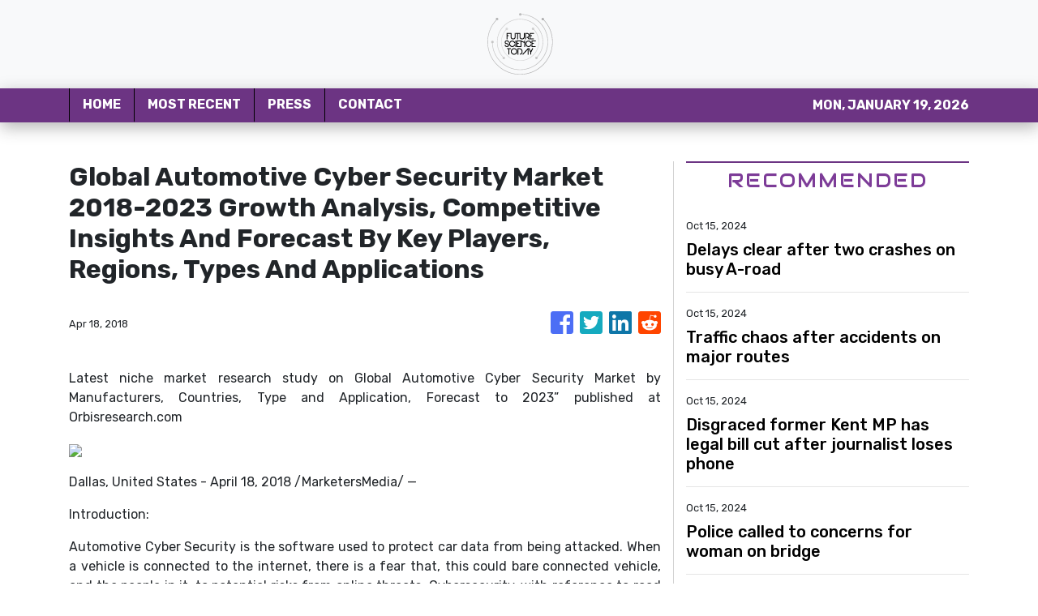

--- FILE ---
content_type: text/plain
request_url: https://www.google-analytics.com/j/collect?v=1&_v=j102&a=1608937926&t=pageview&_s=1&dl=https%3A%2F%2Ffuturesciencetoday.com%2Fnews%2Fglobal-automotive-cyber-security-market-2018-2023-growth-analysis-competitive-insights-and-forecast-by-key-players-regions-types-and-applications%2F62444&ul=en-us%40posix&dt=Future%20Science%20Today%20-%20Science.%20Medicine.%20Technology.&sr=1280x720&vp=1280x720&_u=IEBAAEABAAAAACAAI~&jid=218869268&gjid=455941523&cid=1873491510.1768851222&tid=UA-97456795-2&_gid=1393532133.1768851222&_r=1&_slc=1&z=63432983
body_size: -453
content:
2,cG-CSGEWLJV01